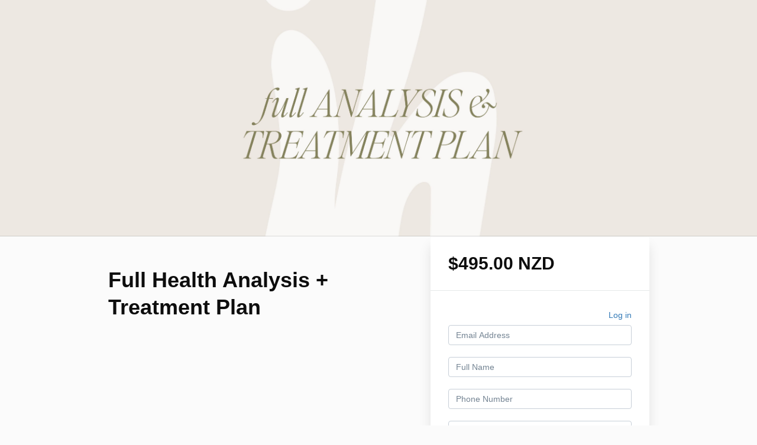

--- FILE ---
content_type: text/html; charset=utf-8
request_url: https://www.inherhealthclinic.com/offers/z2CoztLL/checkout/price_breakdown?include_order_bump=false&coupon_code=&affiliate_coupon_code=&business_number=&always_show_breakdown=false&sequence=1
body_size: -556
content:
<div>
  <div id="data-price-display-label" data-price-display-label="Due Now"></div>
  <div id="data-price-display-text" data-price-display-text="$495.00"></div>
  <div id="data-price-additional-payment-methods" data-price-additional-payment-methods="[]"></div>
  <div id="data-price-due-now-price" data-due-now-price="49500"></div>
  <div id="data-price-sequence" data-price-sequence="1"></div>
</div>
